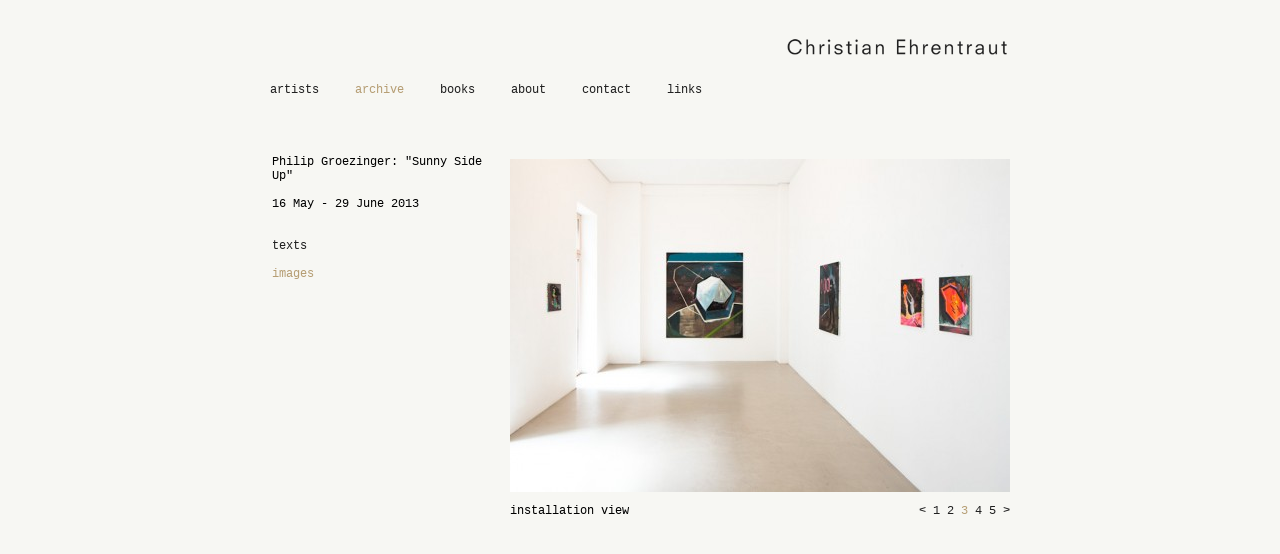

--- FILE ---
content_type: text/html; charset=UTF-8
request_url: http://christianehrentraut.com/exhibitions.php?exid=54&images&img=3
body_size: 1628
content:
<!DOCTYPE html PUBLIC "-//W3C//DTD XHTML 1.0 Transitional//EN" "http://www.w3.org/TR/xhtml1/DTD/xhtml1-transitional.dtd">
<html xmlns="http://www.w3.org/1999/xhtml">
<head>
<title>Philip Groezinger:&quot;Sunny Side Up&quot;</title>
<meta http-equiv="Content-Type" content="text/html; charset=iso-8859-1" />
<meta name="google-site-verification" content="6kU879XJPUi9KIzRZ-ULpphfk_9K5yXkJRrg3x6v9dk" />
<meta name="Description" content="Gallery 'Christian Ehrentraut', Berlin" /> 
<meta name="Keywords" content="Philip Groezinger:
&quot;Sunny Side Up&quot;"/> 
<link rel="stylesheet" href="css/basex.css" type="text/css" />
<script type="text/javascript" src="jscript/base.js"></script>
</head>

<body>
<div id="fb-root"></div>
<script>(function(d, s, id) {
  var js, fjs = d.getElementsByTagName(s)[0];
  if (d.getElementById(id)) return;
  js = d.createElement(s); js.id = id;
  js.src = "//connect.facebook.net/en_US/all.js#xfbml=1";
  fjs.parentNode.insertBefore(js, fjs);
}(document, 'script', 'facebook-jssdk'));</script>
<div align="center">
<table width="740" border="0" cellpadding="0" cellspacing="0">
  <tr>
    <td colspan="2">&nbsp;</td>
  </tr>
  <tr>
    <td colspan="2">&nbsp;</td>
  </tr>
  <tr>
   <td colspan="2" align="right" style="padding-bottom: 25px;"><img src="images/ehrentraut-logo.gif" style="border:none;" alt="Christian Ehrentraut"/></td>
  </tr>
  <tr>
    <td colspan="2" align="left"><table cellpadding="0" cellspacing="0" border="0" class="mmTable">
    <tr>
        <td>
            <a href="artists.php" class="">
                artists
            </a>
        </td>
        <td>
            <a href="exhibitions.php?offset=current"  class="aSelected">
                archive</a>
        </td>
 <!--          <td>
            <a href="news.php?offset=exhibitions"  class="">
                news
            </a>
        </td> -->
        <td>
            <a href="editions.php"  class="">
                books
            </a>
        </td>        
        <td>
            <a href="about.php?offset=press"  class="">
                about
            </a>
        </td>
        <td>
            <a href="contact.php?offset=address"  class="">
                contact
            </a>
        </td>
        <td>
            <a href="links.php">
                links
            </a>
        </td>   
<!--        <td>
            <a href="http://www.facebook.com/pages/Galerie-Christian-Ehrentraut/298480740166959"  target="_blank">
                facebook
            </a>
        </td>        
        <td>
            <a href="http://galeriechristianehrentraut.tumblr.com/"  target="_blank">
                tumblr
            </a>
        </td>-->
    </tr>
</table>
</td>
  </tr>
  <tr>
    <td colspan="2">&nbsp;</td>
  </tr>
  <tr>
    <td colspan="2">&nbsp;</td>
  </tr>
  <tr>
    <td colspan="2">&nbsp;</td>
  </tr>
  <tr>
    <td colspan="2">&nbsp;</td>
  </tr>
  <tr>
    <td align="left" valign="top" style="padding-right:20px; width: 240px;"><table class="subMenuTable">
    <tr>
        <td><div class='exh'>Philip Groezinger:
"Sunny Side Up"</td>
    </tr>
    <tr>
        <td>16 May - 29 June 2013</div><br />&nbsp;</td>
    </tr>
    <tr>
        <td>
            <a href="exhibitions.php?exid=54&amp;presstext" class="">
                texts
            </a></td>
    </tr>
    <tr>
        <td>
            <a href="exhibitions.php?exid=54&amp;images" class="aSelected">
                images
            </a></td>
    </tr>
</table></td>
    <td align="left" valign="top" style=""><table width="500px" cellspacing="0" cellpadding="0" border="0" class="exh_current">
    <tr>
        <td colspan="2" align="left" style="padding-bottom: 1em;">
            <a href="exhibitions.php?exid=54&amp;images&amp;img=4"><img src="bilder/ausstellungen//1471__MG_6774.jpg" border="0" style="margin: 6px 0 0 0;" alt="" /></a>
        </td>        
    </tr>
    <tr>
        <td width="180" valign="top" align="left"><div class='exh'>installation view</div></td>
        <td align="right" valign="top"><div align="right"><a href="exhibitions.php?exid=54&amp;images&amp;img=2">&lt; </a><a href="exhibitions.php?exid=54&amp;images&amp;img=1">1 </a><a href="exhibitions.php?exid=54&amp;images&amp;img=2">2 </a><a class="a_visited" href="exhibitions.php?exid=54&amp;images&amp;img=3">3 </a><a href="exhibitions.php?exid=54&amp;images&amp;img=4">4 </a><a href="exhibitions.php?exid=54&amp;images&amp;img=5">5 </a><a href="exhibitions.php?exid=54&amp;images&amp;img=4">&gt;</a></div></td>        
    </tr>
</table></td>
    </tr>
</table>
</div>
<script type="text/javascript">
var gaJsHost = (("https:" == document.location.protocol) ? "https://ssl." : "http://www.");
document.write(unescape("%3Cscript src='" + gaJsHost + "google-analytics.com/ga.js' type='text/javascript'%3E%3C/script%3E"));
</script>
<script type="text/javascript">
try {
var pageTracker = _gat._getTracker("UA-8359508-1");
pageTracker._trackPageview();
} catch(err) {}</script>
</body>
</html>


--- FILE ---
content_type: text/css
request_url: http://christianehrentraut.com/css/basex.css
body_size: 382
content:
/* CSS Document */
@charset "utf-8";
body {
	background-color:#f7f7f3;	
	font-family:"Courier New", Courier, monospace;
	font-size:12px;
}

a {
	font-family:"Courier New", Courier, monospace;
	font-size:12px;
	color:#202020;
	text-decoration:none;
}

p {
    padding: 0;
    margin-top: 0;
}

table td{
    padding: 0;
    margin: 0;
}

a:hover {
	color:#B69E74;
}

.a_visited, .aSelected {
	color:#B69E74;
}

.contact {
	font-family:"Courier New", Courier, monospace;
	font-size:12px;
}

.exh_current {
	font-family:"Courier New", Courier, monospace;
	font-size:12px;
}

.imprint {
	font-family:"Courier New", Courier, monospace;
	font-size:12px;
}

.texts {
	font-family:"Courier New", Courier, monospace;
	font-size:12px;
}

.vita {
	font-family:"Courier New", Courier, monospace;
	font-size:12px;
}

.about {
	font-family:"Courier New", Courier, monospace;
	font-size:12px;
}

.exh {
	font-family:"Courier New", Courier, monospace;
	font-size:12px;
}

.news {
	font-family:"Courier New", Courier, monospace;
	font-size:12px;
}

.mmTable td {
        padding-right: 3em;
        
}

.subMenuTable td, .guestArtistsList div {
        padding-bottom: 1em;
}


.hidden {
    display: none;
}

--- FILE ---
content_type: application/javascript
request_url: http://christianehrentraut.com/jscript/base.js
body_size: 114
content:
// JavaScript Document
function changeImage(imgName, imgSrc)
{
	document[imgName].src = imgSrc;
	return true;
}